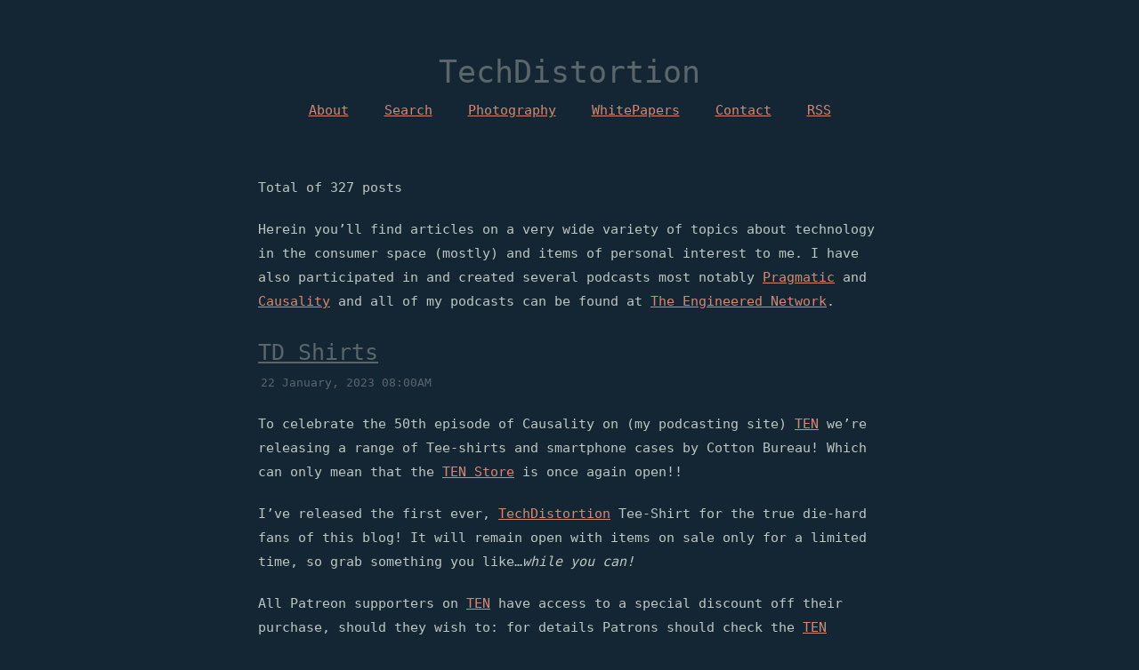

--- FILE ---
content_type: text/html; charset=utf-8
request_url: https://techdistortion.com/page/3/
body_size: 18275
content:
<!DOCTYPE html>
<html lang="en">
  <head>
	<meta name="generator" content="Hugo 0.118.2">
    <meta charset="utf-8">
    <meta http-equiv="X-UA-Compatible" content="chrome=1">
    <meta name="HandheldFriendly" content="True">
    <meta name="MobileOptimized" content="320">
    <meta name="viewport" content="width=device-width, initial-scale=1.0">
    <meta name="referrer" content="no-referrer">
    

    

    <link rel="icon" type="image/ico" href="/favicon_16x16.ico" sizes="16x16">
    <link href="https://techdistortion.com/fontawesome/css/all.css" rel="stylesheet">
    <link href="https://techdistortion.com/css/site.css" rel="stylesheet">


    

    <title>
    
    
         TechDistortion 
    
    </title>
    <link rel="canonical" href="https://techdistortion.com/">

    <style>
  * {
    border:0;
    font:inherit;
    font-size:100%;
    vertical-align:baseline;
    margin:0;
    padding:0;
    color: #BDC7C1;
    background-color: #142634;
#    text-decoration-skip: ink;
  }

  body {
#    font-family:'Open Sans', 'Myriad Pro', Myriad, sans-serif;
     font-family: Consolas, monaco, monospace;
    font-size:17px;
    line-height:160%;
#    color: #5A666B;
    max-width:700px;
    margin:auto;
  }

  p {
    margin: 20px 0;
  }

  a img {
    border:none;
  }

  img {
    margin: 10px auto 10px auto;
    max-width: 100%;
    display: block;
  }

  .left-justify {
    float: left;
  }

  .right-justify {
    float:right;
  }

  pre, code {
    font: 12px Consolas, "Liberation Mono", Menlo, Courier, monospace;
    background-color: #5A666B;
    color: #DBC7C1;
  }

  code {
    font-size: 12px;
    padding: 4px;
  }

  pre {
    margin-top: 0;
    margin-bottom: 16px;
    word-wrap: normal;
    padding: 16px;
    overflow: auto;
    font-size: 85%;
    line-height: 1.45;
  }

  pre>code {
    padding: 0;
    margin: 0;
    font-size: 100%;
    word-break: normal;
    white-space: pre;
    background: transparent;
    border: 0;
  }

  pre code {
    display: inline;
    max-width: auto;
    padding: 0;
    margin: 0;
    overflow: visible;
    line-height: inherit;
    word-wrap: normal;
    background-color: transparent;
    border: 0;
  }

  pre code::before,
  pre code::after {
    content: normal;
  }

  em,q,em,dfn {
    font-style:italic;
  }

  input {
    display: block;
    border: 1px solid #e3dfd4;
    border-radius: 5px;
    width: 98%;
    margin: 1%;
    padding: 3px 1px 3px 1px;
  }

  select {
    display: block;
    border: 1px solid #e3dfd4;
    border-radius: 5px;
    width: 98%;
    margin: 1%;
    height: calc(2.25rem + 2px);
    padding: 3px 1px 3px 1px;
  }

  input[type=submit] {
    background-color: #5A666B;
  }


  input[type=submit]:hover {
    background-color: #7E8889;
  }

  textarea {
    overflow: auto;
    vertical-align: top;
    width: 98%;
    height: 100px;
    border: 1px solid #e3dfd4;
    border-radius: 5px;
    margin: 1%;
    padding: 0;
  }

  #.sans,html .gist .gist-file .gist-meta {
  #  font-family:"Open Sans","Myriad Pro",Myriad,sans-serif;
  #}
  #
  #.mono,pre,code,tt,p code,li code {
  #  font-family:Menlo,Monaco,"Andale Mono","lucida console","Courier New",monospace;
  #}
  #
  #.heading,.serif,h1,h2,h3 {
  #  font-family:"Old Standard TT",serif;
  #}

  strong {
    font-weight:600;
  }

  q:before {
    content:"\201C";
  }

  q:after {
    content:"\201D";
  }

  del,s {
    text-decoration:line-through;
  }

  blockquote {
    font-family:"Old Standard TT",serif;
    text-align:center;
    padding:50px;
  }

  blockquote p {
    display:inline-block;
    font-style:italic;
  }

  blockquote:before,blockquote:after {
    font-family:"Old Standard TT",serif;
    content:'\201C';
    font-size:35px;
    color:#403c3b;
  }

  blockquote:after {
    content:'\201D';
  }

  hr {
    width:40%;
    height: 1px;
    background:#403c3b;
    margin: 25px auto;
  }

  h1 {
    font-size:35px;
  }

  h2 {
    font-size:28px;
  }

  h3 {
    font-size:22px;
    margin-top:18px;
  }

  h1 a,h2 a,h3 a {
    text-decoration:none;
  }

  h1,h2 {
    margin-top:28px;
    line-height:1.25em;
  }

  #sub-header, time {
    color: #5A666B;
    font-size:13px;
  }

  #sub-header {
    margin: 0 4px;
  }

  #nav h1 a {
    font-size:35px;
    color: #5A666B;
    line-height:120%;
  }

  h2 a {
    color: #5A666B;
  }

  a {
    color: #D48872;
  }

  .posts_listing a,#nav a {
    text-decoration: underline;
  }

  li {
    margin-left: 20px;
  }

  ul li {
    margin-left: 5px;
  }

  ul li {
    list-style-type: circle;
  }
  ul li:before {
    content:"\00BB \0020";
  }

  #nav ul li:before, .posts_listing li:before, .entry-content li:before {
    content:'';
    margin-right:0;
  }

  #content {
    text-align:left;
    width:100%;
    font-size:15px;
    padding:60px 0 80px;
  }

  #content h1,#content h2 {
    margin-bottom:5px;
  }

  #content h2 {
    font-size:25px;
  }

  #content .entry-content {
    margin-top:15px;
  }

  #content time {
    margin-left:3px;
  }

  #content h1 {
    font-size:30px;
  }

  .highlight {
    margin: 10px 0;
  }

  .posts_listing {
    margin:0 0 50px;
  }

  .posts_listing li {
    margin: 0 0 0 20px;
  }

  .posts_listing li a:hover,#nav a:hover {
    text-decoration: underline;
  }

  #nav {
    text-align:center;
    position:static;
    margin-top:60px;
  }

  #nav ul {
    display: table;
    margin: 8px auto 0 auto;
  }

  #nav li {
    list-style-type:none;
    display:table-cell;
    font-size:15px;
    padding: 0 20px;
  }

  #links {
    margin: 50px 0 0 0;
  }

  #links :nth-child(2) {
    float:right;
  }

  #not-found {
    text-align: center;
  }

  #not-found a {
    font-family:"Old Standard TT",serif;
    font-size: 200px;
    text-decoration: underline;
    display: inline-block;
    padding-top: 225px;
  }

  @media (max-width: 750px) {
    body {
      padding-left:20px;
      padding-right:20px;
    }

    #nav h1 a {
      font-size:28px;
    }

    #nav li {
      font-size:13px;
      padding: 0 15px;
    }

    #content {
      margin-top:0;
      padding-top:50px;
      font-size:14px;
    }

    #content h1 {
      font-size:25px;
    }

    #content h2 {
      font-size:22px;
    }

    .posts_listing li div {
      font-size:12px;
    }
  }

  @media (max-width: 400px) {
    body {
      padding-left:20px;
      padding-right:20px;
    }

    #nav h1 a {
      font-size:22px;
    }

    #nav li {
      font-size:12px;
      padding: 0 10px;
    }

    #content {
      margin-top:0;
      padding-top:20px;
      font-size:12px;
    }

    #content h1 {
      font-size:20px;
    }

    #content h2 {
      font-size:18px;
    }

    .posts_listing li div{
      font-size:12px;
    }
  }

  .photo-frame{
        background: url("/img/graphite.jpg");
        margin-left:auto;
        margin-right:auto;
        display:table-cell;
        position:relative;
        overflow:hidden;
         
        box-shadow: inset 0 50px rgba(255,255,255,0.1),
               inset 2px -15px 30px rgba(0,0,0,0.4),
               2px 2px 5px rgba(0,0,0,0.3);
        padding: 6px;
        border-radius: 10px;
        -webkit-border-radius: 10px;
        -moz-border-radius: 10px;
        vertical-align: middle;
        text-align:center;
  }

  .photo-frame img{
        
       margin: 0px;
       border-radius: 6px;
       -webkit-border-radius: 6px;
       -moz-border-radius: 6px;
  }


  h1 {
     text-align: center;
  }
  .outer-grid {
     display: flex;
     flex-wrap: wrap;
     padding: 0 4px;
  }
  .inner-grid {
     flex: 25%;
     max-width: 33%;
     padding: 0 4px;
  }
  .inner-grid img {
     margin-top: 8px;
     width: 100%;
  }
  @media screen and (max-width: 800px) {
     .inner-grid {
        flex: 50%;
        max-width: 50%;
     }
  }
  @media screen and (max-width: 600px) {
     .inner-grid {
        flex: 100%;
        max-width: 100%;
     }
  }

  a.socialpersonbox {
     display:inline-block;
     font-size:1em;
     padding-left: 1rem;
     padding-right: 1rem;
  }

  a.socialpersonbox i.fab {
     font-size:3em;
  }

</style>


    <link href="/index.xml" rel="alternate" type="application/rss+xml" title="TechDistortion" />
    

  </head>

  <body>
    <section id=nav>
      <h1><a style="text-decoration:none;" href="/">TechDistortion</a></h1>
      <ul>
        
          <li><a href="/about">About</a></li>
        
          <li><a href="/search">Search</a></li>
        
          <li><a href="https://chidgey.pictures">Photography</a></li>
        
          <li><a href="/whitepapers">WhitePapers</a></li>
        
          <li><a href="/contact">Contact</a></li>
        
          <li><a href="/articles/feed/index.xml">RSS</a></li>
        
      </ul>
    </section>


<section id=content>
    <div><i>Total of 327 posts</i></div>
    
      <div>
        <p>Herein you&rsquo;ll find articles on a very wide variety of topics about technology in the consumer space (mostly) and items of personal interest to me. I have also participated in and created several podcasts most notably <a href="http://engineered.network/pragmatic">Pragmatic</a> and <a href="http://engineered.network/causality">Causality</a> and all of my podcasts can be found at <a href="http://engineered.network">The Engineered Network</a>.</p>

      </div>
    
  
  <div class=posts_listing>
    
      <div>
        <h2><a href="https://techdistortion.com/articles/td-shirts/">TD Shirts</a></h2>
        <div id=date>
          <time>22 January, 2023 08:00AM</time>
        </div>
        <p>To celebrate the 50th episode of Causality on (my podcasting site) <a href="https://engineered.network/store/">TEN</a> we&rsquo;re releasing a range of Tee-shirts and smartphone cases by Cotton Bureau! Which can only mean that the <a href="https://engineered.network/store/">TEN Store</a> is once again open!!</p>
<p>I&rsquo;ve released the first ever, <a href="https://cottonbureau.com/p/3EP72N/shirt/the-original-tech-distortion-shirt-without-distortion">TechDistortion</a> Tee-Shirt for the true die-hard fans of this blog! It will remain open with items on sale only for a limited time, so grab something you like&hellip;<em>while you can!</em></p>
<p>All Patreon supporters on <a href="https://engineered.network/store/">TEN</a> have access to a special discount off their purchase, should they wish to: for details Patrons should check the <a href="https://www.patreon.com/johnchidgey">TEN Patreon page</a>.</p>
<p>All Tee-shirts are by Cotton Bureau and you can choose from a Tee-Shirt (Standard or Heavyweight), Sweatshirt, Tank-top or a Onesie (for infants!), fitting for Men, Women, Youth or Toddlers too. With a choice of fabrics from Natural Tri-Blend, Black 100% Cotton or a Navy Blue 100% Cotton all in a wide range of sizes.</p>
<p><strong><a href="https://cottonbureau.com/p/3EP72N/shirt/the-original-tech-distortion-shirt-without-distortion">The Original Tech Distortion Shirt: Without Distortion</a></strong></p>
<p><img src="/img/td-tee-natural.png" alt="Tee-Shirt Natural">
<img src="/img/td-tee-navy.png" alt="Tee-Shirt Navy">
<img src="/img/td-tee-black.png" alt="Tee-Shirt Black"></p>

      </div>
    
      <div>
        <h2><a href="https://techdistortion.com/articles/letter-to-tesla-part-one/">Letter To Tesla Part One</a></h2>
        <div id=date>
          <time>02 August, 2022 08:00PM</time>
        </div>
        <p>Being a very happy (for the most part) Tesla Model 3 owner for over 9 months now, and with 22k on the clock I&rsquo;ve finally decided it&rsquo;s time to write down some areas for improvement for this amazing vehicle. These aren&rsquo;t physical change suggestions or anything complicated and I have four to suggest.</p>
<p>I could point out things like better water resistance of the electric window components (mine have developed a squeak on raise/lower whereas my Honda Jazz is going over 8 years without a single squeak ever from any of its electric windows) or a non-bluetooth auto-unlock proximity sensor (long story) instead I&rsquo;m going to focus initially on things that are simple software tweaks.</p>
<p>I&rsquo;m certain that Tesla get a lot of these requests and I&rsquo;m also sure that Elon Musk is a busy man (okay I know he is) so these many not find their way to implementation in the short term but I&rsquo;ll settle for a feature that&rsquo;s on a backlog list somewhere for a future update - even if it&rsquo;s a few years down the road.</p>
<p>None of these are Rocket Science Mr Musk sir, that&rsquo;s the other company you also run&hellip;where it really, actually is&hellip;</p>
<p><em>FM Radio: Add a Seek Function</em></p>
<p>When you’re in range of cellular data (so far as I can tell) another option appears called “Stations” which is a list of FM stations that the Tesla believes it can find or that should be there based on your location. But if that&rsquo;s not there, you can direct tune if you know the exact frequency you&rsquo;re looking for. However under &ldquo;Direct Tune&rdquo; there is no way to ‘Seek’ for an FM Station as the current screen looks today:</p>
<p><img src="/img/tesla-radio.jpg" alt="Tesla Radio"></p>
<p>In my experience on roads only a few hours inland from Brisbane, direct entry found listenable stations on FM (minimal fade and chop) and yet they didn&rsquo;t show up in a Stations List. A very simple set of seek buttons like every other digital FM Radio I&rsquo;ve ever used has, would be very helpful.</p>
<p>REQUEST: Add a &ldquo;Seek +&rdquo; and a &ldquo;Seek -&rdquo; button on the Direct Tune FM Radio screen.</p>
<p><em>Air-Conditioning Slide-up View Without Starting the A/C</em></p>
<p>In V11 user interface, when you want to adjust the details of the Air-Conditioning, you need to tap the temperature which slides up the panel. If the A/C is currently off, this single tap automatically turns on the A/C, which more often than not is NOT what I need to do. I just want to confirm if the Recycle is open to vent for example, or to adjust the set heaters in the rear.</p>
<p><img src="/img/tesla-aircon.jpg" alt="Tesla Air-Conditioning Slide-up View"></p>
<p>Pressing and holding the temperature will toggle the A/C on or off without raising the panel. Tesla added some short-cuts to the menu bar to adjust the front seat heaters and the steering wheel heater but there are still plenty of other useful functions that are contained within the main slide-up view. If the A/C is currently off it&rsquo;s because I turned it off and want it to stay off.</p>
<p>REQUEST: Change a tap to the temperature to slide up the panel only, irrespective of whether the A/C is running or not.</p>
<p><em>Mirror Dimming: Add Manual Enable/Disable</em></p>
<p>The (re)addition of dimmable mirrors in mid-2020 was welcomed by Tesla drivers however there&rsquo;s only one option in the menu system to enable &ldquo;Auto Dim&rdquo; mirrors. If enabled, the side mirrors as well as the interior rear-view mirror will dim provided the car is in Drive, the angle of the sun is 5 degrees below the horizon and the headlights are turned on.</p>
<p><img src="/img/tesla-autodim.jpg" alt="Tesla Auto-Dim"></p>
<p>The problem with this is that many drivers turn on their lights before sunset and with its low ride height the Model 3 gets plenty of larger 4WDs blaring into your eyes 30 minutes or more before the Tesla logic will permit the dimming. In every other car I&rsquo;ve ever owned, if I needed to dim the mirror I&rsquo;d flip the metal/plastic toggle on the rearview mirror and instant dimming would occur.</p>
<p>REQUEST: Add a toggle button to turn the Dimming On and Off that&rsquo;s quickly accessible.</p>
<p><em>Predictive Speed Reduction in AutoPilot</em></p>
<p>When in full AutoPilot, the Tesla attempts to read the speed sign and when the Tesla passes in-line with that sign, it will automatically adjust the speed limit up (if it was set higher as it’s Max set-speed previously in the drive) or it will adjust the speed limit down accordingly.</p>
<p>Going up is fine, but going down isn’t, since it only drops your speed once you’ve passed the sign meaning that until the cruise-control lag slows the car down you’ve been speeding for a hundred meters or so after the speed limit dropped when you’re dropping from 100 to 80 kph for example.</p>
<p>The fix is simple using Newtons second law of motion. You have depth perception (and a GPS too) in a Tesla so you could calculate the distance between the current position and the upcoming speed sign change position, so figure out based on the deceleration curve when to start slowing down so you reach the speed limit when you actually pass the sign.</p>
<p>In Australia the police will intentionally set up speed traps in those spots trying to catch drivers out…it’s a speeding ticket waiting to happen.</p>
<p>REQUEST: Add a toggle in Autopilot for &ldquo;Predictive Speed Reduction&rdquo;</p>
<p><em>Other Articles</em></p>
<p>For reference I&rsquo;ve written a lot of articles about my Model 3 in the past 9 months.</p>
<ul>
<li><a href="/articles/leaving-fast-chargers-behind/">Leaving Fast Chargers Behind</a></li>
<li><a href="/articles/tesla-user-interface/">Tesla User Interface</a></li>
<li><a href="/articles/buying-a-tesla/">Buying a Tesla</a></li>
</ul>
<p>I&rsquo;m sure there&rsquo;s more, but that&rsquo;s enough for now.</p>

      </div>
    
      <div>
        <h2><a href="https://techdistortion.com/articles/leaving-fast-chargers-behind/">Leaving Fast Chargers Behind</a></h2>
        <div id=date>
          <time>13 June, 2022 06:00AM</time>
        </div>
        <p>This weekend gone I was invited to visit an extended family member’s Pub in Monto. For my wife and I it was a bit of an adventure - somewhere neither of us had been before and for me, staying a few nights in a country pub was something I hadn’t done for over 25 years.</p>
<p><img src="/img/Monto-Trip-Map.png" alt="Monto Trip Map"></p>
<p>Monto is located off the main highways in Queensland and yet, I wanted to take the Tesla and see how it handled the long road trip. Monto is about 5 hours drive from my home about 400k’s (250 miles) one way. The shortest route takes the Bruce Highway North to Gympie where there are two DC Fast Charging locations and then the route turns inland via Kilkivan via the Wide Bay Highway, then a short-cut to Tansey, then to Eidsvold and eventually Monto via the Burnett Highway. After Gympie there are no charging points at all. None. No DC Chargers, CCS-2 Combo or CHaDeMo connections, no AC outlets meaning no 3-Phase outlets, no Type 2 or even Type 1 charging points. You’re down to a standard 10A household outlet or if you’re lucky a 15A outlet.</p>
<p>There are two short-cuts between the Burnett Highway and the Bruce Highway where all the DC Fast Chargers are: via Kalpower which is effectively a dirt road and via Mount Perry, though the two roads via Mount Perry, the nearer to Monto is closed for roadworks until 2023 and the other joins so far South it’s effectively doubling-back for no net gain. So you can forget a quick charge or any charge - you’re on your own.</p>
<p><strong>Destination Charging</strong></p>
<p>The Pub owners were happy to let me park and charge Tessie around the side near their 24-hour Laundromat and I initially plugged in a 10A lead and used the Tesla UMC. A full charge from 12% was predicted to take 25 hours. Good thing I wasn&rsquo;t in a hurry to leave!</p>
<p>The next day after a reasonable nights sleep I realised that in my haste the previous night to start charging, that there were actually multiple 15A outlets installed to power the larger dryers in the Laundromat. I was then able to swap out the 10A lead, for the 15A extension lead I’d brought just in case and was able to cut my charging time by 30% using the 15A tail on the Tesla UMC. In the end I was fully charged and ready to go 7 hours earlier than I’d originally expected.</p>
<p><strong>Oopsie at 10pm</strong></p>
<p>The problem with a 24-hour Laundromat as a charging point is that sometimes people want to use the machines. What I didn’t realise is that there were only a handful of 15A outlets and hence when I “borrowed” one for 16 hours, there was always a chance someone would come along, need to use the Dryer and then unplug my car.</p>
<p>My Tesla notified me of an interruption to the charging at about 10pm on the second night. I went downstairs and found the cable had been unplugged and the dryer was drying someones clothes just happily. I quickly reconnected it to the adjacent outlet and we were back charging again. No harm, no foul.</p>
<p><strong>Around Town</strong></p>
<p>We were in Monto. Population 1,200 people. There are ZERO Electric Cars in town and most EVs never trek the highway since there are no charging points between Kingaroy and Biloela. So driving the Tesla turned a LOT of heads around town and when I was pulled over outside of Gayndah by the police for a roadside Random Breath Test (RBT) the officer commented he&rsquo;d never pulled over a Tesla before.</p>
<p>When in Monto one of the locals was asking about the car, calling it a &ldquo;City Electricity Car&rdquo; which sounded so weird to my ears, but I&rsquo;ve since been calling the Tesla &ldquo;My Electricity Car&rdquo;. I meant, it kinda is&hellip;</p>
<p>Of course there were other travellers from afar that knew what a Tesla was and some kids at Cania Gorge car park did some poses and a dance for SentryCam that was hilarious, so that was cute. I digress&hellip;</p>
<p><strong>Side Trip</strong></p>
<p>There&rsquo;s some interesting things to see in and around Monto, but the most popular place to visit is a 20 minute drive North of town. The Cania Gorge is a rugged but beautiful sandstone gorge carved out by Three Moon Creek over thousands of year and has lots of lookouts, small caves and hanging rocks as well as an abandoned Gold Mine.</p>
<p>We decided to make the trek on Saturday morning and took Tessie up to the Cania Dam, then worked our way back to town stopping at the primary bushwalking hotspot. We were bushwalking for about an hour and a half and saw some inspiring scenery. Well worth the look!</p>
<p><img src="/img/Tesla-Model-3-Cania-Gorge.jpg" alt="Tesla Model 3 at Cania Gorge"></p>
<p><strong>The Drive Back</strong></p>
<p>After a recommendation from the publicans, we were determined to drive an extra 6 kilometres, though it took an extra 18 minutes, to go back via Goomeri, and stopped at the The Goomeri Bakery to grab brunch. There was a strong headwind in the morning so as an extra insurance policy we drove for 200 kilometers (125mi) at 90kph (56mph) then realised we’d reach Gympie with 20% charge which was more than enough.</p>
<p>The rest of the trip was uneventful after a quick 45% charge at the Supercharger we made it home with plenty of range to spare.</p>
<p><strong>The Statistics</strong></p>
<p>There are so many variables that go into range I&rsquo;m not going to cover those here. To be honest we&rsquo;re looking at those we can control: starting charge level, running the Heating/Air Conditioning, using the Aero-Wheel covers, tyres inflated to the correct pressure, driving with Chill Mode enabled just choosing to drive as smoothly as possible and for one leg as mentioned, driving at 10kph below the speed limit.</p>
<p>What I can&rsquo;t control are things like headwind, external temperature and elevation changes. Taking much the same road means this trip can provide many leg by leg averages I can hopefully extrapolate to better predict future trips. The elevation difference is 219m from Home to Monto, hence there&rsquo;s a penalty on the outbound trip for sure and more care is needed in that regard.</p>
<p>Outbound trip:</p>
<ul>
<li>Home-ish &ndash;&gt; Gympie 155Wh/km (107k) +33m Elevation</li>
<li>Gympie &ndash;&gt; Mundubbera 168Wh/km (201k) +106m Elevation</li>
<li>Mundubbera &ndash;&gt; Monto 169Wh/km (110k) +80m Elevation</li>
<li>Weighted average: 163Wh/km</li>
</ul>
<p>Homebound trip:</p>
<ul>
<li>Monto &ndash;&gt; Goomeri 146Wh/km (248k/200k @90kph)</li>
<li>Goomeri &ndash;&gt; Gympie 132Wh/km (76k)</li>
<li>Gympie &ndash;&gt; Home 140Wh/km (119k)</li>
<li>Weighted average: 140Wh/km</li>
</ul>
<p>The homebound trip was marred by headwinds on the long first leg to Goomeri that, had I not travelled at 90kph, would have been much worse energy consumption, though it probably still would have been fine.</p>
<p><strong>Outback Irritations</strong></p>
<p>The Australian “Outback” is difficult to define as to where it starts and where it ends, and does it really matter anyway? Suffice it to say when you’re out on those highways where there’s limited mobile phone service it means that many of the features city-dwellers take for granted just don’t work once you’re away from major civilisation. Here are some realities that hit you.</p>
<p><em>AM Radio</em></p>
<p>For those that don’t know, the problem with AM Radio is that the variable speed drives, inverters and power electronics that comprise the drive train in an Electric Vehicle create a lot of broad-spectrum EM noise. Unfortunately a large amount of this is at lower frequencies across the AM Radio band to the point at which Tesla gave up trying to have an AM Radio in their cars. In Australia the outback is well covered by AM Radio stations even to this day, with ABC, Radio National and some commercial stations well catered for. Whether you like their content or not isn&rsquo;t the point&hellip;Teslas need not apply.</p>
<p><em>FM Radio</em></p>
<p>Tesla have a “simple” and easy FM Radio interface where you have a &ldquo;Favourites&rdquo; list of Radio Stations you can build yourself, and a &ldquo;Direct Tune&rdquo; option. When you’re in range of cellular data (so far as I can tell) another option appears (it can not be summoned you just have to wait for it to appear) called “Stations” which is a list of FM stations that the Tesla believes it can find or that should be there based on your location.</p>
<p>Under Direct Tune there is no way to &lsquo;Seek&rsquo; for an FM Station. Knowing a handful of FM Station frequencies along the road (thanks mostly to roadside billboard signage) we were able to tune directly to some stations and Favourite them for quick access, even when they didn’t appear in the Tesla generated “Stations” list (when it bothered to appear).</p>
<p>It would be better for the driver to decide what level of FM drop-out is acceptable rather than an algorithm in the Tesla. Adding a simple seek button like every other FM Radio I’ve ever used in a car, would be easy to implement. You press and hold for 2 seconds, the FM Radio seeks up or down the band until it finds a signal then pauses and waits for a few seconds. You then select that station and it stops there, or you don’t and it then keeps scanning until it finds something else. The FM Carrier threshold to be set to a reasonably faint level because I&rsquo;d rather listen to choppy FM sometimes than silence.</p>
<p>I found myself searching the internet for radio station frequencies that <em>might</em> be listenable along that road and pre-entered them before we hit the road but honestly, that’s a horrible hack and this is exceptionally easy for Tesla to fix with a software update.</p>
<p><em>Satellite Radio</em></p>
<p>SiriusXM is regrettably not offered in Australia, despite the fact it does actually work in Australia. Tesla don’t offer it here on the basis that SiriusXM don’t offer it here which makes sense, so I don&rsquo;t blame Tesla for that. Honestly it would be absolutely worth the money if you’re doing lots of outback travel in Australia to have a Satellite radio service. With the progression of Starlink there&rsquo;s probably a superior option in Satellite internet, but that&rsquo;s an expensive option and whilst some have rigged up a Starlink antenna inside their Model 3 in Australia already, it&rsquo;s not exactly discrete or compact and not really convenient - at least not yet. Maybe someday&hellip;</p>
<p><em>TeslaMate Telemetry</em></p>
<p>I was really interested in pouring over the telemetry data from Tessie when I got home as I’d set up my own private TeslaMate VM in late 2021 after I bought my Tesla. I was partly surprised but partly not then I found data gaps between locations on the road trip that loosely aligned with my recollection of cellular coverage gaps. The extract below clearly shows those gaps in Telemetry Data.</p>
<p><img src="/img/TeslaMate-BlackSpots.png" alt="TeslaMate BlackSpots"></p>
<p>Hence it’s clear that the Tesla data streaming API has a limited buffer and once you’ve been out of reception for a certain amount of time, the data falls off a cliff and dissolves into nothing, and it never makes it to the Cloud (and hence TeslaMate). Good to know.</p>
<p><strong>Conclusion</strong></p>
<p>Unsurprisingly this is first time since owning my Tesla that I&rsquo;ve felt range concern. (Don&rsquo;t call it Anxiety - I know what Anxiety feels like and this wasn&rsquo;t that&hellip;)</p>
<p>That said it&rsquo;s also the first time I&rsquo;ve pushed the limits of my car in terms of range and it performed exceptionally well. I found that the Tesla trip graph wasn&rsquo;t the best indicator and that the much liked <a href="https://abetterrouteplanner.com/">A Better Route Planner</a> was too pessimistic. That said it&rsquo;s highly configurable and in terms of power consumption it can be adjusted. This trip has allowed me to tweak the Model 3 default in ABRP from 160Wh/km to 150Wh/km as its predictive default making future trip predictions more accurate.</p>
<p>Of course the whole trip could have been much less stressful with a few DC Fast Chargers installed at mid-points on the trip. There are plenty of reasonably sized towns on that road: Goomeri, Mundubbera, Eidsvold for example. That&rsquo;s simply a matter of time. The QESH (Queensland Electric Super Highway) Phase 3 is currently under construction but none of their chargers are destined for the Burnett Highway.</p>
<p>Some councils are taking it into their own hands with partnerships with industry like the new Kingaroy charger for example. More destination chargers will eventually start appearing making trips on the Burnett easier for overnighters or even part-day trippers, but for me at least one thing is for sure: touring in the Model 3 was very comfortable, very relaxing and now I know I can make those legs without too much difficulty - I&rsquo;m more confident in trips like that again in the future.</p>

      </div>
    
      <div>
        <h2><a href="https://techdistortion.com/articles/tesla-user-interface/">Tesla User Interface</a></h2>
        <div id=date>
          <time>28 February, 2022 06:00AM</time>
        </div>
        <p>I&rsquo;ve <a href="/articles/buying-a-tesla">written about my new Model 3</a>, but wanted to pull together some thoughts about the Tesla User Interface (if I can call knobs, buttons, switches and a screen in a car a User Interface&hellip;pardon my Engineering parlance&hellip;) now that I&rsquo;ve driven my Tesla for nearly 8,000ks (5,000mi) over the past 4 months.</p>
<p><strong>V10 to V11</strong></p>
<p>The changes made between V10 and V11 I&rsquo;ll cover off in future maybe in another article. Most of the changes haven&rsquo;t been improvements overall and I&rsquo;ll cover those changes that are specifically detrimental below. Suffice it to say, most users/drivers didn&rsquo;t like the V11 upgrade very much. For me, I&rsquo;d only spent two months using V10 so re-learning where most things were wasn&rsquo;t a big change for me. Others that had been using their V10 interface for years&hellip;were much more annoyed and I can understand why.</p>
<p><strong>Easy Access Is Subjective</strong></p>
<p>Having designed HMI Screens for two decades in critical plant control systems, my view on what information is critical vs what information is nice-to-have is very different from most people it&rsquo;s fair to say. I&rsquo;ve read so many peoples opinions about whether tap-tap-swipe to get to a function or not is just too hard and if glanceable information is missing. Frankly it&rsquo;s opinionated and most people are too influenced by their own biases to be objective and to be honest with themselves.</p>
<p>Before we tackle that, let&rsquo;s think about Tesla&rsquo;s perspective, because it makes a big difference in understanding some of their choices.</p>
<p><strong>Tesla: We expect you to be using AutoPilot</strong></p>
<p>Not all the time, but most of the time. Yes, it&rsquo;s true that AutoPilot on city streets is a bad idea - too many variables, obstacles, disjointed lines and things to account for but it&rsquo;s getting better every month. On the highway or freeway it&rsquo;s pretty solid and reliable.</p>
<p>In a non-touchscreen vehicle people can use tactile feel and use spatial awareness to locate the buttons, knobs and switches without taking their eyes off the road. Of course in recent years many vehicles have introduced touchscreens with CarPlay/Android Auto or their own entertainment system, as well as voice controls on some mid/high-end models. Whilst Smartphones have taken most of the blame in recent years for driver inattention there&rsquo;s no denying that touchscreen entertainment consoles in cars also play a role in driver distraction. One might wonder if it&rsquo;s safe to have any screens in a vehicle without Auto-lane Keep Assist (or whatever name you like) in the vehicle as well, but I digress.</p>
<p>For this discussion we&rsquo;ll exclude the entertainment system-like functionality as it&rsquo;s clearly a heavier touch than other interactions. For that matter we should define the four categories for functionality:</p>
<ul>
<li><em>Glanceable Information:</em> The driver averts their eyes from the road briefly to quickly locate a key piece of information then returns to watching the road in between 1 to 2 seconds</li>
<li><em>Glanceless Controls:</em> The driver is able to activate a control or function without taking their eyes off the road</li>
<li><em>Light Touch Controls:</em> The driver averts their eyes from the road briefly to locate and activate a control or function then returns to watching the road in between 2 to 5 seconds</li>
<li><em>Heavy Touch Controls:</em> The driver averts their eyes from the road to locate and activate a complex control or complex function then returns to watching the road in between 5 to 15 seconds</li>
</ul>
<p>Let&rsquo;s look at examples of each below, in no order of priority of preference.</p>
<p><strong>Glanceable Information</strong></p>
<ul>
<li>Speed</li>
<li>Indicator (Left/Right/Hazard) Status</li>
<li>Headlight State</li>
<li>Fuel/Charge Level</li>
</ul>
<p>I&rsquo;m excluding non-automatic, and non-electric vehicle items like Oil Temperature, Oil Pressure, Engine Warning, tachometer and so on. Also worth noting that some items like Windscreen wiper state is directly observable without any indication on a dashboard, hence that&rsquo;s excluded as well.</p>
<p><em>About Binnacles</em></p>
<p>In non-Tesla vehicles this information is almost always located in a Binnacle or Instrument Cluster if you prefer. It&rsquo;s directly behind the steering wheel only requiring the driver to drop their gaze and look through a hole in the steering wheel. This isn&rsquo;t perfect either since we can&rsquo;t glance through the wheel at certain points of wheel rotation (when turning) and not all cars have good tilt/telescope and/or seat height/depth adjustment to suit every person. Due to my height in some cars I&rsquo;ve driven, there&rsquo;s simply no physical way to adjust the steering column and seat so I can see all of the Binnacle. The top is sometimes obscured and I&rsquo;ve had to duck my head forward and down slightly to read the speedometer particularly at higher speeds.</p>
<p>An alternative to a Binnacle is a heads-up display, which super-imposes information that only the driver can see, on the windscreen directly in front of them. I drove a Prius-V for a few years that had this and I really loved it, however having something in your direct line of sight is not always ideal. Given the costs of implementing HUDs have dropped these remain an attractive alternative to a Binnacle that serve much the same function.</p>
<p>In a Model S and X there is a Binnacle, but on the 3 and Y there isn&rsquo;t and no Teslas have HUDs. I have yet to find a seating position or steering wheel angle where the screen is obscured from view, but this visually clear sightline is offset by requiring not just a dip of vision, but also a glance to the side towards the center of the vehicle. Ultimately this takes slightly longer but in normal use isn&rsquo;t much of an additional safely concern and with AutoPilot running, it&rsquo;s no concern at all.</p>
<p><strong>Glanceless Controls</strong></p>
<ul>
<li>Indicate Left/Right</li>
<li>Headlights High/Low Beam</li>
<li>Windscreen Wipers (Once/On/Speed Controls)</li>
<li>Drive Mode (Forward/Reverse/Park)</li>
<li>Cruise Control (Activate/Set/Resume/Increase/Decrease)</li>
<li>Sound System Volume (Skip/Pause/Stop Playback)</li>
<li>Steering</li>
<li>Accelerating/Braking</li>
<li>Honking the horn&hellip;</li>
</ul>
<p><strong>Light Touch Controls</strong></p>
<ul>
<li>Air-conditioning settings (Temperature, Fan, Recycled Air, Demisting)</li>
<li>Door Locks (Individual/Group)</li>
<li>Seat Heating</li>
<li>Radio / Music / Stereo basic changes</li>
<li>Report Issue / Dashcam Record clip</li>
<li>Navigating to a Favourite / Calendar location</li>
</ul>
<p><strong>Heavy Touch Controls</strong></p>
<ul>
<li>Sound system setting adjustments</li>
<li>Navigation to a specific location requiring search</li>
<li>Pretty much everything that isn&rsquo;t required explicitly for driving</li>
</ul>
<p>To be fair there&rsquo;s very little good reason for messing with heavy touch controls when you&rsquo;re driving, even with AutoPilot. The risk is just too great. Some items require the car to be stopped to adjust and parked with the Park Brake applied for others - which feels like the right call. I don&rsquo;t believe there are any truly heavy-touch control items of concern in the current Tesla UI.</p>
<p><strong>Why AutoSteer is so Important</strong></p>
<p>#RantBegins</p>
<p>Auto Lane-Keep Assist or AutoPilot/AutoSteer functionality is very important due to gaze-affected steering. There have been <a href="http://cutting.psych.cornell.edu/pubs/road_position.pdf">studies</a> that look into the correlation of gaze and eye-position and induced movement of the steering wheel. In other words - we tend to steer in the direction we&rsquo;re looking. The longer we look away from in front of us, the more we will drift in the direction we&rsquo;re looking.</p>
<p>Before LKA/AP-AS was possible the only option was to ensure controls were tactile and binnacles were clear and concise to minimise this. With LKA/AP-AS technology, this is less of an issue provided it&rsquo;s actually able to be used and is in use. The alternative position to think about though is, if AutoPilot isn&rsquo;t working (poor conditions, dirty cameras/sensors) or disabled by the driver, then the only means to accessing information will then become standard tactile controls and a binnacle.</p>
<p>If we suppose AutoPilot isn&rsquo;t always in use, the lack of a Binnacle and minimal tactile controls should result in a higher incidence of accidents with Tesla vehicles, particularly Model 3 and Y and yet there is not. Beyond the possibility that these are non-issues (could be&hellip;) a possible reason for this is that the higher cost of entry for these vehicles precludes ownership/access to younger drivers. It has been <a href="https://www.driverknowledgetests.com/resources/leading-causes-of-distraction-based-crashes/">shown</a> conclusively that younger drivers do not handle distraction as well as more experienced drivers. Therefore the marginally higher risk in non-AutoPilot situations is likely offset by the older driver demographic.</p>
<p>Projecting forward in time from here requires a lot of faith and assumption. If we assume that AutoPilot improves to the point where it can drive as well as or better than a human in all situations, then the interface deficiencies become a non-issue. Maybe even get rid of the Steering Wheel and the stalks? Hmm. The problem is that in that extreme scenario AutoPilot then becomes a requirement to use the vehicle in which case it is forced always on and the car can not move without it. Many people will never choose that option, therefore some balance needs to be found between full autonomy and catering for human attention to the road under non-AutoPilot operation.</p>
<p>#RantOver</p>
<p><strong>Where Tesla&rsquo;s Interface Falls Short</strong></p>
<p>Much of the complaining for users is more centered around Heavy Touch controls or items that don&rsquo;t directly affect safety or driveability or common usability of the vehicle. That said there are a few exceptions that fall under Glanceless Controls and Light Touch Controls that aren&rsquo;t often covered that are currently not ideal:</p>
<p><em>Headlights:</em> In every other vehicle I&rsquo;ve driven, I can turn on and off headlights, set low and high beam and auto-highbeam (where fitted) using the stalk. In the Model 3 you can only turn lights off (if the Tesla decides they should be on in the first place) by using the touchscreen. Pulling the left stalk towards you flashes High Beam, whereas pushing it away from you and releasing toggles between Low and High Beam.</p>
<p><em>Headlight Suggestions:</em> Pulling the left stalk towards you is common in many cars for flashing High Beams so should be retained, but add Pull and Hold for 2 seconds to toggle between High and Low Beam. Pushing forwards on the left stalk toward could toggle Auto-highbeam on and off, and Push forwards and Hold for 2 seconds could toggle the headlights on and off. Note: Normal cars don&rsquo;t try to overload all of this functionality into two switch actions, they employ turn-dial positions and switches specifically for each independent control for a reason.</p>
<p><em>Wipers:</em> Currently the end button on the left stalk has two depressed depths: Shallow preforms a single wipe, full depth performs a cleaning spray and wipe function. There is no way of changing the speed or cycle via the stalk, though pressing the button at all brings up a pop-up on the Touchscreen, this now becomes a Light Touch control for something you don&rsquo;t want to be taking your eyes off the road in heavy rain conditions. It might be fine if the auto-wipers worked reliably but they don&rsquo;t and given this impacts driver visibility it&rsquo;s very important.</p>
<p><em>Wipers Suggestions:</em> A single shallow press and release could cycle between OFF-&gt;Intermittent Slow-&gt;Int Fast-&gt;Continuous Slow-&gt;Cont Fast-&gt;OFF. A full depth press could single wipe with a full depth press and Hold for 2 seconds to trigger a cleaning wipe.</p>
<p><em>Demisting:</em> In V10 demisting controls weren&rsquo;t associated with a stalk, but rather on the bottom edge of the Touchscreen, easily available if needed. Considering the urgency or not employing these as they affect driver visibility it is very odd they were removed from the bottom bar in V11.</p>
<p><em>Demisting Suggestion:</em> Put the controls permanently on the bottom bar for quick access.</p>
<p><strong>Non-retentive Assumptions</strong></p>
<p>If I could put my finger on one gripe about Tesla&rsquo;s UI&hellip;it&rsquo;s that many functions and settings are non-retentive. When you stop the car and get out, then get back in and drive off again later they reset to the factory defaults. There is no retention of my previous settings. Headlight for example&hellip;stop assuming that the light level outside require headlights. If I want to turn them off, when I do, they should stay in that state until I turn them on again.</p>
<p><strong>Not-So-Auto</strong></p>
<p>Nothing is perfect, but when things are designed to work in an Automatic mode, that mode needs to work in a pattern that is discernible, consistent and relatively well otherwise people can&rsquo;t/won&rsquo;t use it.</p>
<ul>
<li><em>Auto-Highbeam:</em> It does not detect on-coming vehicles very well, particularly on bends. Hence when a human would pre-dip their headlights seeing an on-coming vehicle in the distance, the Tesla will leave them on high beam until it&rsquo;s effectively head-on. Not good.</li>
<li><em>Auto-Wipers:</em> We had a wet summer and I had many, many opportunities to observe the behaviour of the wipers. I liken it to game of drip-chicken. How many drips need to accumulate on the windscreen before the automatic wipe wipes them away&hellip;and will it do so before it becomes a safety hazard for bad forward visibility for the driver? It&rsquo;s almost fun, if it wasn&rsquo;t dangerous. I often lose this game of chicken as I have to tap with single wipe several times to avoid an accident through poor visibility before the auto-wipe wakes up and does something autonomously.</li>
<li><em>Auto-Steer Speed Limiting:</em> This one might sound needy but it&rsquo;s simple: When in full AutoPilot, the Tesla attempts to read the speed sign and when the Tesla passes in-line with that sign, it will automatically adjust the speed limit up (if it was set higher as it&rsquo;s Max set-speed previously in the drive) or down accordingly. Going up is fine, but going down isn&rsquo;t, since it only drops your speed once you&rsquo;ve passed the sign, meaning that until the cruise-control lag slows the car down you&rsquo;ve been speeding for a hundred meters or so when you&rsquo;re dropping from 100 to 80 kph for example. The fix is simple - it&rsquo;s basic physics. You have depth perception (and a GPS) in a Tesla so you could calculate the distance between the current position and the upcoming speed sign change position, so figure out based on the deceleration curve when to start slowing down so you reach the speed limit when you actually pass the sign. In Australia the police will intentionally set up speed traps in those spots trying to catch drivers out&hellip;it&rsquo;s a speeding ticket waiting to happen.</li>
<li><em>Emergency Lane Departure Avoidance:</em> I have had this try to auto-steer me back into my current lane on a three-lane divided freeway when I was just changing lanes. Clearly the system thought I was drifting out of my lane because I wasn&rsquo;t changing lanes quickly enough, but wrestling with the wheel at 100 kph is pretty scary - literally fighting with the car. Goodness knows what the other drivers behind me thought was going on!</li>
<li><em>Mirror Auto-Dim:</em> I&rsquo;m used to being able to dim my rear-view mirror <a href="https://en.wikipedia.org/wiki/Rear-view_mirror#Dimming">manually</a>, using the tried-and-true manual prism toggle lever. These days though auto-matic is the rage and now we apply an <a href="https://www.mechanicalengineeringblog.com/electro-chromatic-mirrors-how-it-works/">electro-chromatic coat</a> which turns darker when a voltage is applied to it. Tesla&rsquo;s can automatically dim the side and rear view mirrors when it determines that it&rsquo;s dark enough outside. How about a manual switch? Can I please dim my mirrors when I want to? I&rsquo;ve found myself avoiding looking in the mirrors at Twilight because of this and relying on the cameras instead. Not safe or ideal.</li>
</ul>
<p><strong>Conclusion</strong></p>
<p>If we accept the addition of AutoPilot features easily offsets the marginal increase in delay for glanceable information then this is a tradeoff worth making for an otherwise unobstructed view of that information. The controls on the steering column (left and right hand stalks and thumb control wheels/joysticks) satisfy most of the key requirements for glanceless controls. They fall short however on: wiper speed control and headlight control and I suspect this is due to over-confidence by Tesla in their automatic headlight and automatic wiper controls.</p>
<p><em>Why Change</em> Tesla, why? I&rsquo;ve been thinking about what would/could motivate Tesla to modify their User Interface and thinking specifically about the Demisting features. One of the temptations would be to use end user real-world data to draw conclusions about the use regularity of certain features. If so I can absolutely understand how something like the demister button would be moved. In the real world, most people would rarely use this as the conditions need to be right for it to be required. The problem with that though is the thinking behind a big Red Button emergency stop. Sure we don&rsquo;t push the big red button often, but it&rsquo;s there in case you need it in a hurry - which is when you&rsquo;ll REALLY, REALLY want to use it! Quick access therefore can not only be reserved for items of high regularity but to reduce the high risk of unwanted outcomes.</p>
<p>Of course I have no evidence that this is what Tesla have done or is doing, but if not I struggle with the thinking behind some of the V10 to V11 changes. Beyond this I think there&rsquo;s a hard limit as to how many more functions could or should be pushed off physical controls and on to a touch screen provided the intention is to have a human driver in control of the vehicle AT ANY POINT. One user interface can serve both purposes but a little bit of tactile controls makes it safer in both use cases.</p>
<p>All of that said, the only good thing is that unlike most other car manufacturers, a fix to many of the above is only a software update away.</p>

      </div>
    
  </div>

  <nav id="page-nav">
  
    
      <a class="extend prev" rel="prev" href="/page/2/">
        <span aria-hidden="true">&larr;</span> Newer
      </a>
    
    
      <a class="extend next" style="float:right;" rel="next" href="/page/4/">
        Older <span aria-hidden="true">&rarr;</span>
      </a>
    
  
  </nav>
</section>

<script defer src="https://static.cloudflareinsights.com/beacon.min.js/vcd15cbe7772f49c399c6a5babf22c1241717689176015" integrity="sha512-ZpsOmlRQV6y907TI0dKBHq9Md29nnaEIPlkf84rnaERnq6zvWvPUqr2ft8M1aS28oN72PdrCzSjY4U6VaAw1EQ==" data-cf-beacon='{"version":"2024.11.0","token":"e5c1da8578ed4e0499539b29fca85a42","r":1,"server_timing":{"name":{"cfCacheStatus":true,"cfEdge":true,"cfExtPri":true,"cfL4":true,"cfOrigin":true,"cfSpeedBrain":true},"location_startswith":null}}' crossorigin="anonymous"></script>
</body>
</html>

